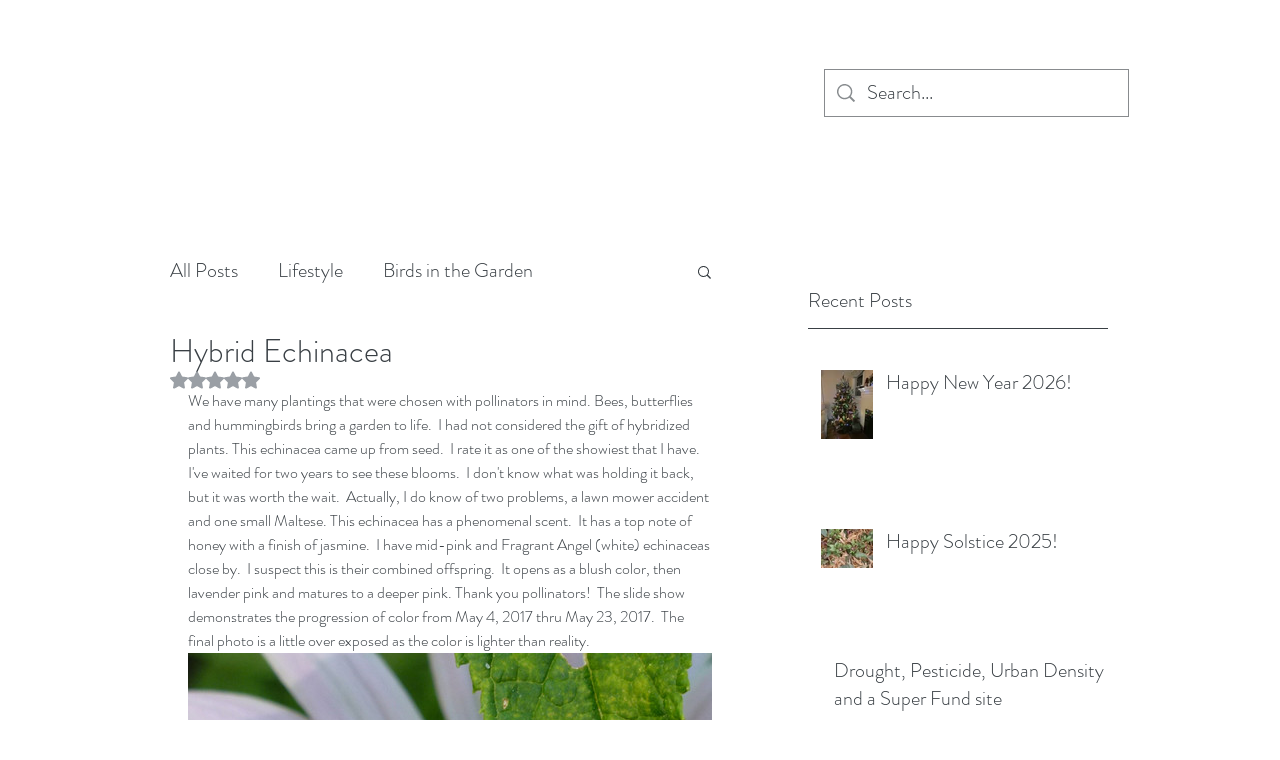

--- FILE ---
content_type: text/css; charset=utf-8
request_url: https://www.thehappycottagezone8.com/_serverless/pro-gallery-css-v4-server/layoutCss?ver=2&id=bvbrn-not-scoped&items=4699_4320_3240%7C4758_4320_3240%7C4683_4320_3240%7C4723_4320_3240&container=701_524_500_720&options=gallerySizeType:px%7CenableInfiniteScroll:true%7CtitlePlacement:SHOW_ON_HOVER%7CarrowsSize:23%7CslideshowInfoSize:0%7CgalleryLayout:9%7CisVertical:false%7CnumberOfImagesPerRow:3%7CgallerySizePx:300%7CcubeRatio:1%7CcubeType:fill%7CimageMargin:10%7CgalleryThumbnailsAlignment:bottom%7CthumbnailSpacings:0
body_size: -84
content:
#pro-gallery-bvbrn-not-scoped .pro-gallery-parent-container{ width: 524px !important; height: 500px !important; } #pro-gallery-bvbrn-not-scoped [data-hook="item-container"][data-idx="0"].gallery-item-container{opacity: 1 !important;display: block !important;transition: opacity .2s ease !important;top: 0px !important;left: 0px !important;right: auto !important;height: 500px !important;width: 524px !important;} #pro-gallery-bvbrn-not-scoped [data-hook="item-container"][data-idx="0"] .gallery-item-common-info-outer{height: 100% !important;} #pro-gallery-bvbrn-not-scoped [data-hook="item-container"][data-idx="0"] .gallery-item-common-info{height: 100% !important;width: 100% !important;} #pro-gallery-bvbrn-not-scoped [data-hook="item-container"][data-idx="0"] .gallery-item-wrapper{width: 524px !important;height: 500px !important;margin: 0 !important;} #pro-gallery-bvbrn-not-scoped [data-hook="item-container"][data-idx="0"] .gallery-item-content{width: 524px !important;height: 500px !important;margin: 0px 0px !important;opacity: 1 !important;} #pro-gallery-bvbrn-not-scoped [data-hook="item-container"][data-idx="0"] .gallery-item-hover{width: 524px !important;height: 500px !important;opacity: 1 !important;} #pro-gallery-bvbrn-not-scoped [data-hook="item-container"][data-idx="0"] .item-hover-flex-container{width: 524px !important;height: 500px !important;margin: 0px 0px !important;opacity: 1 !important;} #pro-gallery-bvbrn-not-scoped [data-hook="item-container"][data-idx="0"] .gallery-item-wrapper img{width: 100% !important;height: 100% !important;opacity: 1 !important;} #pro-gallery-bvbrn-not-scoped [data-hook="item-container"][data-idx="1"].gallery-item-container{opacity: 1 !important;display: block !important;transition: opacity .2s ease !important;top: 0px !important;left: 524px !important;right: auto !important;height: 500px !important;width: 524px !important;} #pro-gallery-bvbrn-not-scoped [data-hook="item-container"][data-idx="1"] .gallery-item-common-info-outer{height: 100% !important;} #pro-gallery-bvbrn-not-scoped [data-hook="item-container"][data-idx="1"] .gallery-item-common-info{height: 100% !important;width: 100% !important;} #pro-gallery-bvbrn-not-scoped [data-hook="item-container"][data-idx="1"] .gallery-item-wrapper{width: 524px !important;height: 500px !important;margin: 0 !important;} #pro-gallery-bvbrn-not-scoped [data-hook="item-container"][data-idx="1"] .gallery-item-content{width: 524px !important;height: 500px !important;margin: 0px 0px !important;opacity: 1 !important;} #pro-gallery-bvbrn-not-scoped [data-hook="item-container"][data-idx="1"] .gallery-item-hover{width: 524px !important;height: 500px !important;opacity: 1 !important;} #pro-gallery-bvbrn-not-scoped [data-hook="item-container"][data-idx="1"] .item-hover-flex-container{width: 524px !important;height: 500px !important;margin: 0px 0px !important;opacity: 1 !important;} #pro-gallery-bvbrn-not-scoped [data-hook="item-container"][data-idx="1"] .gallery-item-wrapper img{width: 100% !important;height: 100% !important;opacity: 1 !important;} #pro-gallery-bvbrn-not-scoped [data-hook="item-container"][data-idx="2"].gallery-item-container{opacity: 1 !important;display: block !important;transition: opacity .2s ease !important;top: 0px !important;left: 1048px !important;right: auto !important;height: 500px !important;width: 524px !important;} #pro-gallery-bvbrn-not-scoped [data-hook="item-container"][data-idx="2"] .gallery-item-common-info-outer{height: 100% !important;} #pro-gallery-bvbrn-not-scoped [data-hook="item-container"][data-idx="2"] .gallery-item-common-info{height: 100% !important;width: 100% !important;} #pro-gallery-bvbrn-not-scoped [data-hook="item-container"][data-idx="2"] .gallery-item-wrapper{width: 524px !important;height: 500px !important;margin: 0 !important;} #pro-gallery-bvbrn-not-scoped [data-hook="item-container"][data-idx="2"] .gallery-item-content{width: 524px !important;height: 500px !important;margin: 0px 0px !important;opacity: 1 !important;} #pro-gallery-bvbrn-not-scoped [data-hook="item-container"][data-idx="2"] .gallery-item-hover{width: 524px !important;height: 500px !important;opacity: 1 !important;} #pro-gallery-bvbrn-not-scoped [data-hook="item-container"][data-idx="2"] .item-hover-flex-container{width: 524px !important;height: 500px !important;margin: 0px 0px !important;opacity: 1 !important;} #pro-gallery-bvbrn-not-scoped [data-hook="item-container"][data-idx="2"] .gallery-item-wrapper img{width: 100% !important;height: 100% !important;opacity: 1 !important;} #pro-gallery-bvbrn-not-scoped [data-hook="item-container"][data-idx="3"]{display: none !important;} #pro-gallery-bvbrn-not-scoped .pro-gallery-prerender{height:500px !important;}#pro-gallery-bvbrn-not-scoped {height:500px !important; width:524px !important;}#pro-gallery-bvbrn-not-scoped .pro-gallery-margin-container {height:500px !important;}#pro-gallery-bvbrn-not-scoped .one-row:not(.thumbnails-gallery) {height:500px !important; width:524px !important;}#pro-gallery-bvbrn-not-scoped .one-row:not(.thumbnails-gallery) .gallery-horizontal-scroll {height:500px !important;}#pro-gallery-bvbrn-not-scoped .pro-gallery-parent-container:not(.gallery-slideshow) [data-hook=group-view] .item-link-wrapper::before {height:500px !important; width:524px !important;}#pro-gallery-bvbrn-not-scoped .pro-gallery-parent-container {height:500px !important; width:524px !important;}